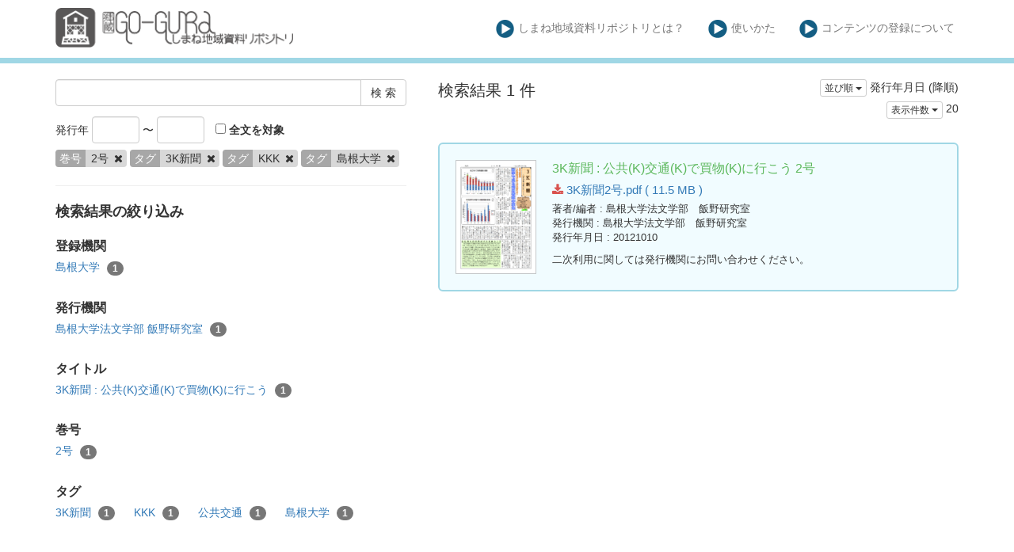

--- FILE ---
content_type: text/html; charset=utf-8
request_url: https://coc.lib.shimane-u.ac.jp/ja/search?sort=publish_date%3Ar&tag%5B%5D=3K%E6%96%B0%E8%81%9E&tag%5B%5D=KKK&tag%5B%5D=%E5%B3%B6%E6%A0%B9%E5%A4%A7%E5%AD%A6&v=20&volume_issue%5B%5D=2%E5%8F%B7
body_size: 3679
content:
<!DOCTYPE html>
<html>
<head>
    <title>検 索 - しまね地域資料リポジトリ</title>
    <link rel="stylesheet" href="/assets/application-0c017d62c10ec733c3ccdb1acd77bd423fa9ade4b5405b85531e864d0d5ded95.css" media="all" data-turbolinks-track="true" />
    <script src="/assets/application-1798ed43b194c91c6980681cbbd0914f46c73f20a35ade17b4b98997ee32e79c.js" data-turbolinks-track="true"></script>
    <meta name="csrf-param" content="authenticity_token" />
<meta name="csrf-token" content="Hqx5fZ3dU5zXObIJHguAOsoT_lmlwa707itFn_lXApauWDa162_c_ds5bh7wwZ5LGRthakFvMKtkY1DGAE0-LA" />
    
    <link rel="icon" type="image/x-icon" href="/assets/favicon-0e4b6f5ea25d08d3772c3b0a85fe45e59540a6c726b67125e14e9856510a1792.ico" />
    <meta charset="UTF-8">
    <meta property="og:type" content="website" />
</head>
<body>
    <nav class="navbar navbar-default navbar-static-top">
        <div class="container">
            <div class="navbar-header">
                <button type="button" class="navbar-toggle collapsed" data-toggle="collapse" data-target="#navbar" aria-expanded="false" aria-controls="navbar">
                    <span class="sr-only">Toggle navigation</span>
                    <span class="icon-bar"></span>
                    <span class="icon-bar"></span>
                    <span class="icon-bar"></span>
                </button>
                <a class="navbar-brand" href="/"><img src="/assets/Go-gura_siteparts_ex-01-012cb301c7eb79d010cb586b337cd9b4979364b8c365e99fdedb5aaf00af26bc.png" /></a>
            </div>
            <div id="navbar" class="navbar-collapse collapse">
                <ul class="nav navbar-nav navbar-right">
                    <li class=""><a class="top-info-item" href="/ja/page/about#coc"><img src="/assets/Go-gura_siteparts_ex-09-17a6ea6454abd2b41ace2a5645ba5040bbefbfd05f283a31f1ecd2028b109fe6.png" />しまね地域資料リポジトリとは？</a></li>
                    <li class=""><a class="top-info-item" href="/ja/page/about#howto"><img src="/assets/Go-gura_siteparts_ex-09-17a6ea6454abd2b41ace2a5645ba5040bbefbfd05f283a31f1ecd2028b109fe6.png" />使いかた</a></li>
                    <li class=""><a class="top-info-item" href="/ja/page/about#contribute"><img src="/assets/Go-gura_siteparts_ex-09-17a6ea6454abd2b41ace2a5645ba5040bbefbfd05f283a31f1ecd2028b109fe6.png" />コンテンツの登録について</a></li>
                </ul>
            </div>
        </div>
    </nav>

    <div class="main-container jumbo-margin-fit">
        <div class="container">
            <div class="row">
    <div class="col-md-10 search-cond-col">
        <form class="search-form" action="/ja/search" accept-charset="UTF-8" method="post"><input type="hidden" name="authenticity_token" value="wib7z01OJxYMYn85bY3zhT64bRqYfO5fdMVSNcyR1ZL62p504zLJtFfX8-txBJn0FtZwSvqhnQIgB3ElSWqi6Q" autocomplete="off" />
            <div class="input-group" style="margin-bottom: 10pt;">
                <input type="text" name="q" id="q" class="form-control search_input" />
                            <input type="hidden" name="volume_issue[]" id="volume_issue_" value="2号" class="form-control search_input" autocomplete="off" />
                            <input type="hidden" name="tag[]" id="tag_" value="3K新聞" class="form-control search_input" autocomplete="off" />
                            <input type="hidden" name="tag[]" id="tag_" value="KKK" class="form-control search_input" autocomplete="off" />
                            <input type="hidden" name="tag[]" id="tag_" value="島根大学" class="form-control search_input" autocomplete="off" />
                        <input type="hidden" name="v" id="v" value="20" class="form-control search_input" autocomplete="off" />

                <span class="input-group-btn">
                    <input type="submit" name="commit" value="検 索" class="btn btn-default" data-disable-with="検 索" />
                </span>
            </div>

            <span style="padding-right: 10px">
                発行年
                <input type="text" name="yf" id="yf" class="form-control" style="width: 60px;display: inline-block;" />
                 〜
                <input type="text" name="yu" id="yu" class="form-control" style="width: 60px;display: inline-block;" />
            </span>
            <label><input type="checkbox" name="f" id="f" value="i" /> 全文を対象</label>

            <div class="facet-params">
                                <span class="facet-param"><span class="param-name"><span class="translation_missing" title="translation missing: ja.巻号">巻号</span></span><span class="param-value">2号 <a href="/ja/search?tag%5B%5D=3K%E6%96%B0%E8%81%9E&amp;tag%5B%5D=KKK&amp;tag%5B%5D=%E5%B3%B6%E6%A0%B9%E5%A4%A7%E5%AD%A6&amp;v=20"><i class="fa fa-times delete-param-btn"></i></a></span></span>
                                <span class="facet-param"><span class="param-name"><span class="translation_missing" title="translation missing: ja.タグ">タグ</span></span><span class="param-value">3K新聞 <a href="/ja/search?tag%5B%5D=KKK&amp;tag%5B%5D=%E5%B3%B6%E6%A0%B9%E5%A4%A7%E5%AD%A6&amp;v=20&amp;volume_issue%5B%5D=2%E5%8F%B7"><i class="fa fa-times delete-param-btn"></i></a></span></span>
                                <span class="facet-param"><span class="param-name"><span class="translation_missing" title="translation missing: ja.タグ">タグ</span></span><span class="param-value">KKK <a href="/ja/search?tag%5B%5D=3K%E6%96%B0%E8%81%9E&amp;tag%5B%5D=%E5%B3%B6%E6%A0%B9%E5%A4%A7%E5%AD%A6&amp;v=20&amp;volume_issue%5B%5D=2%E5%8F%B7"><i class="fa fa-times delete-param-btn"></i></a></span></span>
                                <span class="facet-param"><span class="param-name"><span class="translation_missing" title="translation missing: ja.タグ">タグ</span></span><span class="param-value">島根大学 <a href="/ja/search?tag%5B%5D=3K%E6%96%B0%E8%81%9E&amp;tag%5B%5D=KKK&amp;v=20&amp;volume_issue%5B%5D=2%E5%8F%B7"><i class="fa fa-times delete-param-btn"></i></a></span></span>
            </div>
</form>
        <hr />

        <div class="facet-header-title">検索結果の絞り込み</div>

        <div class="facet-col">

                <div class="facet-group">
                    <div class="facet-group-name">登録機関</div>
                    <div class="facet-items less">
                            <a class="facet-item" href="/ja/search?creator%5B%5D=%E5%B3%B6%E6%A0%B9%E5%A4%A7%E5%AD%A6&amp;tag%5B%5D=3K%E6%96%B0%E8%81%9E&amp;tag%5B%5D=KKK&amp;tag%5B%5D=%E5%B3%B6%E6%A0%B9%E5%A4%A7%E5%AD%A6&amp;v=20&amp;volume_issue%5B%5D=2%E5%8F%B7">島根大学 <span class="badge">1</span></a>

                    </div>
                    <div class="facet-items more"></div>
                </div>

                <div class="facet-group">
                    <div class="facet-group-name">発行機関</div>
                    <div class="facet-items less">
                            <a class="facet-item" href="/ja/search?publisher%5B%5D=%E5%B3%B6%E6%A0%B9%E5%A4%A7%E5%AD%A6%E6%B3%95%E6%96%87%E5%AD%A6%E9%83%A8+%E9%A3%AF%E9%87%8E%E7%A0%94%E7%A9%B6%E5%AE%A4&amp;tag%5B%5D=3K%E6%96%B0%E8%81%9E&amp;tag%5B%5D=KKK&amp;tag%5B%5D=%E5%B3%B6%E6%A0%B9%E5%A4%A7%E5%AD%A6&amp;v=20&amp;volume_issue%5B%5D=2%E5%8F%B7">島根大学法文学部 飯野研究室 <span class="badge">1</span></a>
                    </div>
                    <div class="facet-items more"></div>
                </div>


                <div class="facet-group">
                    <div class="facet-group-name">タイトル</div>
                    <div class="facet-items less">
                            <a class="facet-item" href="/ja/search?tag%5B%5D=3K%E6%96%B0%E8%81%9E&amp;tag%5B%5D=KKK&amp;tag%5B%5D=%E5%B3%B6%E6%A0%B9%E5%A4%A7%E5%AD%A6&amp;title%5B%5D=3K%E6%96%B0%E8%81%9E+%3A+%E5%85%AC%E5%85%B1%28K%29%E4%BA%A4%E9%80%9A%28K%29%E3%81%A7%E8%B2%B7%E7%89%A9%28K%29%E3%81%AB%E8%A1%8C%E3%81%93%E3%81%86&amp;v=20&amp;volume_issue%5B%5D=2%E5%8F%B7">3K新聞 : 公共(K)交通(K)で買物(K)に行こう <span class="badge">1</span></a>
                    </div>
                    <div class="facet-items more"></div>
                </div>

                <div class="facet-group">
                    <div class="facet-group-name">巻号</div>
                    <div class="facet-items less">
                            <a class="facet-item" href="/ja/search?tag%5B%5D=3K%E6%96%B0%E8%81%9E&amp;tag%5B%5D=KKK&amp;tag%5B%5D=%E5%B3%B6%E6%A0%B9%E5%A4%A7%E5%AD%A6&amp;v=20&amp;volume_issue%5B%5D=2%E5%8F%B7">2号 <span class="badge">1</span></a>
                    </div>
                    <div class="facet-items more"></div>
                </div>

                <div class="facet-group">
                    <div class="facet-group-name">タグ</div>
                    <div class="facet-items less">
                            <a class="facet-item" href="/ja/search?tag%5B%5D=3K%E6%96%B0%E8%81%9E&amp;tag%5B%5D=KKK&amp;tag%5B%5D=%E5%B3%B6%E6%A0%B9%E5%A4%A7%E5%AD%A6&amp;v=20&amp;volume_issue%5B%5D=2%E5%8F%B7">3K新聞 <span class="badge">1</span></a>
                            <a class="facet-item" href="/ja/search?tag%5B%5D=3K%E6%96%B0%E8%81%9E&amp;tag%5B%5D=KKK&amp;tag%5B%5D=%E5%B3%B6%E6%A0%B9%E5%A4%A7%E5%AD%A6&amp;v=20&amp;volume_issue%5B%5D=2%E5%8F%B7">KKK <span class="badge">1</span></a>
                            <a class="facet-item" href="/ja/search?tag%5B%5D=3K%E6%96%B0%E8%81%9E&amp;tag%5B%5D=KKK&amp;tag%5B%5D=%E5%B3%B6%E6%A0%B9%E5%A4%A7%E5%AD%A6&amp;tag%5B%5D=%E5%85%AC%E5%85%B1%E4%BA%A4%E9%80%9A&amp;v=20&amp;volume_issue%5B%5D=2%E5%8F%B7">公共交通 <span class="badge">1</span></a>
                            <a class="facet-item" href="/ja/search?tag%5B%5D=3K%E6%96%B0%E8%81%9E&amp;tag%5B%5D=KKK&amp;tag%5B%5D=%E5%B3%B6%E6%A0%B9%E5%A4%A7%E5%AD%A6&amp;v=20&amp;volume_issue%5B%5D=2%E5%8F%B7">島根大学 <span class="badge">1</span></a>
                    </div>
                    <div class="facet-items more"></div>
                </div>

        </div>
    </div>
    <div class="col-md-14">

            <div class="left-side search-result">検索結果 1 件</div>
            <div class="result-header-items">
                <div class="sort-field-select result-header-item">
    <div class="btn-group">
        <button class="btn btn-default btn-xs dropdown-toggle" type="button" data-toggle="dropdown">
        並び順 <span class="caret"></span>
        </button>
         <ul class="dropdown-menu pull-right">
            <li><a href="/ja/search?sort=none&amp;tag%5B%5D=3K%E6%96%B0%E8%81%9E&amp;tag%5B%5D=KKK&amp;tag%5B%5D=%E5%B3%B6%E6%A0%B9%E5%A4%A7%E5%AD%A6&amp;v=20&amp;volume_issue%5B%5D=2%E5%8F%B7">適合度順</a></li>
            <li><a href="/ja/search?sort=id&amp;tag%5B%5D=3K%E6%96%B0%E8%81%9E&amp;tag%5B%5D=KKK&amp;tag%5B%5D=%E5%B3%B6%E6%A0%B9%E5%A4%A7%E5%AD%A6&amp;v=20&amp;volume_issue%5B%5D=2%E5%8F%B7">登録番号(昇順)</a></li>
            <li><a href="/ja/search?sort=id%3Ar&amp;tag%5B%5D=3K%E6%96%B0%E8%81%9E&amp;tag%5B%5D=KKK&amp;tag%5B%5D=%E5%B3%B6%E6%A0%B9%E5%A4%A7%E5%AD%A6&amp;v=20&amp;volume_issue%5B%5D=2%E5%8F%B7">登録番号(降順)</a></li>
            <li><a href="/ja/search?sort=updated_at&amp;tag%5B%5D=3K%E6%96%B0%E8%81%9E&amp;tag%5B%5D=KKK&amp;tag%5B%5D=%E5%B3%B6%E6%A0%B9%E5%A4%A7%E5%AD%A6&amp;v=20&amp;volume_issue%5B%5D=2%E5%8F%B7">公開日 (昇順)</a></li>
            <li><a href="/ja/search?sort=updated_at%3Ar&amp;tag%5B%5D=3K%E6%96%B0%E8%81%9E&amp;tag%5B%5D=KKK&amp;tag%5B%5D=%E5%B3%B6%E6%A0%B9%E5%A4%A7%E5%AD%A6&amp;v=20&amp;volume_issue%5B%5D=2%E5%8F%B7">公開日 (降順)</a></li>
            <li><a href="/ja/search?sort=publish_date&amp;tag%5B%5D=3K%E6%96%B0%E8%81%9E&amp;tag%5B%5D=KKK&amp;tag%5B%5D=%E5%B3%B6%E6%A0%B9%E5%A4%A7%E5%AD%A6&amp;v=20&amp;volume_issue%5B%5D=2%E5%8F%B7">発行年月日 (昇順)</a></li>
            <li><a href="/ja/search?sort=publish_date%3Ar&amp;tag%5B%5D=3K%E6%96%B0%E8%81%9E&amp;tag%5B%5D=KKK&amp;tag%5B%5D=%E5%B3%B6%E6%A0%B9%E5%A4%A7%E5%AD%A6&amp;v=20&amp;volume_issue%5B%5D=2%E5%8F%B7">発行年月日 (降順)</a></li>
            <li><a href="/ja/search?sort=submmiter&amp;tag%5B%5D=3K%E6%96%B0%E8%81%9E&amp;tag%5B%5D=KKK&amp;tag%5B%5D=%E5%B3%B6%E6%A0%B9%E5%A4%A7%E5%AD%A6&amp;v=20&amp;volume_issue%5B%5D=2%E5%8F%B7">発行機関 (昇順)</a></li>
            <li><a href="/ja/search?sort=submmiter%3Ar&amp;tag%5B%5D=3K%E6%96%B0%E8%81%9E&amp;tag%5B%5D=KKK&amp;tag%5B%5D=%E5%B3%B6%E6%A0%B9%E5%A4%A7%E5%AD%A6&amp;v=20&amp;volume_issue%5B%5D=2%E5%8F%B7">発行機関 (降順)</a></li>
        </ul>
    </div>
    <span class="current-sort-field">発行年月日 (降順)<span>
</div>

                <div class="sort-field-select result-header-item">
    <div class="btn-group">
        <button class="btn btn-default btn-xs dropdown-toggle" type="button" data-toggle="dropdown">
        表示件数 <span class="caret"></span>
        </button>
         <ul class="dropdown-menu pull-right">
            <li><a href="/ja/search?sort=publish_date%3Ar&amp;tag%5B%5D=3K%E6%96%B0%E8%81%9E&amp;tag%5B%5D=KKK&amp;tag%5B%5D=%E5%B3%B6%E6%A0%B9%E5%A4%A7%E5%AD%A6&amp;v=20&amp;volume_issue%5B%5D=2%E5%8F%B7">20</a></li>
            <li><a href="/ja/search?sort=publish_date%3Ar&amp;tag%5B%5D=3K%E6%96%B0%E8%81%9E&amp;tag%5B%5D=KKK&amp;tag%5B%5D=%E5%B3%B6%E6%A0%B9%E5%A4%A7%E5%AD%A6&amp;v=50&amp;volume_issue%5B%5D=2%E5%8F%B7">50</a></li>
            <li><a href="/ja/search?sort=publish_date%3Ar&amp;tag%5B%5D=3K%E6%96%B0%E8%81%9E&amp;tag%5B%5D=KKK&amp;tag%5B%5D=%E5%B3%B6%E6%A0%B9%E5%A4%A7%E5%AD%A6&amp;v=100&amp;volume_issue%5B%5D=2%E5%8F%B7">100</a></li>
        </ul>
    </div>
    <span class="current-sort-field">20<span>
</div>

            </div>

            <div class="paginate-holder">
                
            </div>

            <div class="document-list">

                    <div class="document-list-item">
                        <div class="document-result-container" data-url="/ja/search/item/35">
                            <table>
                                <tr>
                                    <td class="thumnail">
                                            <img src="/files/attach/0/98/thumnail.png" />
                                    </td>
                                    <td class="meta">
                                        <div class="list-title">
                                            3K新聞 : 公共(K)交通(K)で買物(K)に行こう
                                                2号
                                        </div>
                                        <div class="attach-file-fields">
                                                    <div><a href="/files/attach/0/98/3K新聞2号.pdf"> <i class="fa fa-download"></i> 3K新聞2号.pdf ( 11.5 MB )</a></div>
                                        </div>
                                            <div class="fields">
                                                <span class="field_name">著者/編者</span> : 島根大学法文学部　飯野研究室
                                            </div>
                                            <div class="fields">
                                                <span class="field_name">発行機関</span> : 島根大学法文学部　飯野研究室
                                            </div>
                                            <div class="fields">
                                                <span class="field_name">発行年月日</span> : 20121010
                                            </div>
                                            <div class="fields half-margin-top">
                                                    二次利用に関しては発行機関にお問い合わせください。
                                            </div>
                                        </div>
                                    </td>
                                </tr>
                            </table>
                            <div class="search-show-loading"><i class="fa fa-refresh fa-spin"></i></div>
                        </div>
                        <div class="document-detail-container"></div>
                    </div>

            </div>

            <div class="paginate-holder">
                
            </div>
    </div></div>



        </div>
    </div>

    <footer>
        <div class="footer">
            島根大学附属図書館
            <div style="position: absolute;bottom: 0;right: 0;"><a href="/ja/users/sign_in">スタッフログイン</a></div>
        </div>
    </footer>

    <div id="loading"><i class="fa fa-refresh fa-spin"></i></div>


</body>
</html>
